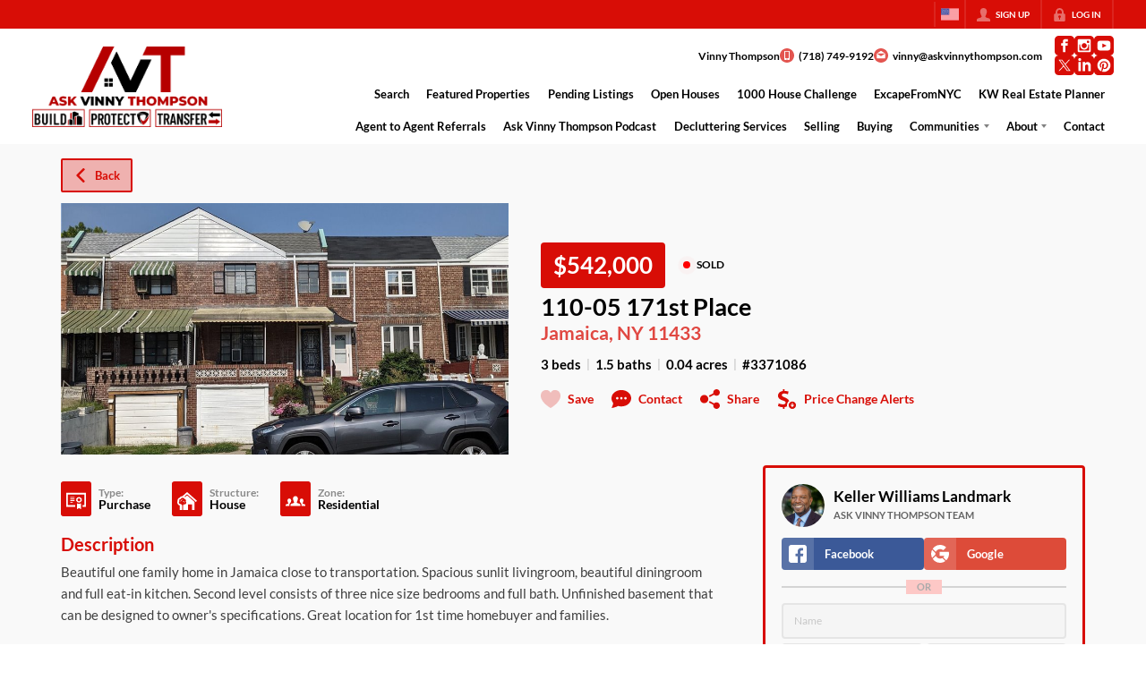

--- FILE ---
content_type: application/javascript
request_url: https://closehackstatic.com/_next/static/chunks/68076-2920742104c780b6.js
body_size: 4421
content:
"use strict";(self.webpackChunk_N_E=self.webpackChunk_N_E||[]).push([[68076],{68076:(e,n,t)=>{t.d(n,{A:()=>A});var o=t(61975),i=t(22043),r=t(45377),l=t(80971),s=t(71450),d=t(95155),a=t(12115),c=t(63685),p=t(75848),f=t(51517),h=t(39422),u=t(20070),x=t(43646),y=t(98596),m=t(82732);let g=function(e){var n=e.local,t=e.prod,o=e.style,i=function(e){return(arguments.length>1&&void 0!==arguments[1]&&arguments[1],null===e)?(0,d.jsx)("span",{style:{color:"#6f42c1"},children:"null"}):void 0===e?(0,d.jsx)("span",{style:{color:"#6f42c1"},children:"undefined"}):"string"==typeof e?(0,d.jsxs)("span",{style:{color:"#555"},children:['"',e,'"']}):"number"==typeof e?(0,d.jsx)("span",{style:{color:"#005cc5"},children:e}):"boolean"==typeof e?(0,d.jsx)("span",{style:{color:"#6f42c1"},children:String(e)}):Array.isArray(e)||(void 0===e?"undefined":(0,l._)(e))==="object"?(0,d.jsx)(y.A,{data:e,collapsed:!0,displayDataTypes:!1,displayObjectSize:!0,backgroundColor:"rgba(0,0,0,0.03)",style:{padding:"8px",borderRadius:"3px"}}):String(e)},s=function(e,n){var t=arguments.length>2&&void 0!==arguments[2]?arguments[2]:"",o=arguments.length>3&&void 0!==arguments[3]?arguments[3]:0,a=[],c=20*o;return null===e||null===n||(void 0===e?"undefined":(0,l._)(e))!=="object"||(void 0===n?"undefined":(0,l._)(n))!=="object"||(0,r._)(new Set((0,r._)(Object.keys(e||{})).concat((0,r._)(Object.keys(n||{}))))).sort(function(t,o){if(""===t)return 1;if(""===o||"id"===t)return -1;if("id"===o)return 1;var i=null==e?void 0:e[t],r=null==n?void 0:n[t],l=e&&t in e,s=n&&t in n,d=l&&s&&JSON.stringify(i)!==JSON.stringify(r),a=null==e?void 0:e[o],c=null==n?void 0:n[o],p=e&&o in e,f=n&&o in n,h=p&&f&&JSON.stringify(a)!==JSON.stringify(c),u=function(e,n,t){return e?0:n?1:t?2:3},x=u(d,l&&!s,!l&&s),y=u(h,p&&!f,!p&&f);return x===y?t.localeCompare(o):x-y}).forEach(function(r){if(""!==r){var p=null==e?void 0:e[r],f=null==n?void 0:n[r],h=e&&r in e,u=n&&r in n,x=t?"".concat(t,".").concat(r):r,y=h&&u&&JSON.stringify(p)!==JSON.stringify(f);if(h&&!u)a.push((0,d.jsxs)("div",{style:{marginLeft:c,marginBottom:"8px"},children:[(0,d.jsxs)("div",{style:{color:"#28a745",fontWeight:"bold",fontFamily:"monospace",marginBottom:"4px"},children:[r,": ",(0,d.jsx)("span",{style:{fontSize:"10px",fontWeight:"normal",opacity:.7},children:"(local only)"})]}),(0,d.jsx)("div",{style:{marginLeft:"20px"},children:i(p)})]},x));else if(!h&&u)a.push((0,d.jsxs)("div",{style:{marginLeft:c,marginBottom:"8px"},children:[(0,d.jsxs)("div",{style:{color:"#dc3545",fontWeight:"bold",fontFamily:"monospace",marginBottom:"4px"},children:[r,": ",(0,d.jsx)("span",{style:{fontSize:"10px",fontWeight:"normal",opacity:.7},children:"(prod only)"})]}),(0,d.jsx)("div",{style:{marginLeft:"20px"},children:i(f)})]},x));else if(y)if((null===p||(void 0===p?"undefined":(0,l._)(p))!=="object")&&(null===f||(void 0===f?"undefined":(0,l._)(f))!=="object"))a.push((0,d.jsxs)("div",{style:{marginLeft:c,marginBottom:"12px"},children:[(0,d.jsxs)("div",{style:{fontWeight:"bold",fontFamily:"monospace",marginBottom:"4px"},children:[r,":"]}),(0,d.jsxs)("div",{style:{marginLeft:"20px"},children:[(0,d.jsxs)("div",{style:{marginBottom:"6px"},children:[(0,d.jsx)("div",{style:{color:"#28a745",fontSize:"10px",fontWeight:"600",marginBottom:"2px"},children:"LOCAL:"}),(0,d.jsx)("div",{children:i(p)})]}),(0,d.jsxs)("div",{children:[(0,d.jsx)("div",{style:{color:"#dc3545",fontSize:"10px",fontWeight:"600",marginBottom:"2px"},children:"PROD:"}),(0,d.jsx)("div",{children:i(f)})]})]})]},x));else{var m=Array.isArray(p)&&Array.isArray(f),g=p&&f&&(void 0===p?"undefined":(0,l._)(p))==="object"&&(void 0===f?"undefined":(0,l._)(f))==="object"&&!Array.isArray(p)&&!Array.isArray(f);if(m){a.push((0,d.jsx)("div",{style:{marginLeft:c,marginBottom:"8px"},children:(0,d.jsxs)("div",{style:{fontWeight:"bold",fontFamily:"monospace",marginBottom:"4px",color:"#ff6b35"},children:[r,": ",(0,d.jsx)("span",{style:{fontSize:"10px",fontWeight:"normal",opacity:.7},children:"(has differences)"})]})},x));for(var v=Math.max(p.length,f.length),j=[],b=0;b<v;b++){var S=p[b],w=f[b],k="".concat(x,".").concat(b);JSON.stringify(S)!==JSON.stringify(w)&&j.push((0,d.jsxs)("div",{style:{marginBottom:"12px"},children:[(0,d.jsxs)("div",{style:{fontWeight:"bold",fontFamily:"monospace",marginBottom:"4px"},children:[r,".",b,":"]}),(0,d.jsxs)("div",{style:{marginLeft:"20px"},children:[(0,d.jsxs)("div",{style:{marginBottom:"6px"},children:[(0,d.jsx)("div",{style:{color:"#28a745",fontSize:"10px",fontWeight:"600",marginBottom:"2px"},children:"LOCAL:"}),(0,d.jsx)("div",{children:i(S)})]}),(0,d.jsxs)("div",{children:[(0,d.jsx)("div",{style:{color:"#dc3545",fontSize:"10px",fontWeight:"600",marginBottom:"2px"},children:"PROD:"}),(0,d.jsx)("div",{children:i(w)})]})]})]},k))}j.length>0&&a.push((0,d.jsx)("div",{style:{marginLeft:c+20,marginTop:"4px",marginBottom:"8px"},children:j},"".concat(x,"-array-items")))}else if(g){a.push((0,d.jsx)("div",{style:{marginLeft:c,marginBottom:"8px"},children:(0,d.jsxs)("div",{style:{fontWeight:"bold",fontFamily:"monospace",marginBottom:"4px",color:"#ff6b35"},children:[r,": ",(0,d.jsx)("span",{style:{fontSize:"10px",fontWeight:"normal",opacity:.7},children:"(has differences)"})]})},x));var A=s(p,f,x,o+1);A.length>0&&a.push((0,d.jsx)("div",{style:{marginLeft:c+20,marginTop:"4px",marginBottom:"8px"},children:A},"".concat(x,"-nested")))}else a.push((0,d.jsxs)("div",{style:{marginLeft:c,marginBottom:"12px"},children:[(0,d.jsxs)("div",{style:{fontWeight:"bold",fontFamily:"monospace",marginBottom:"4px"},children:[r,":"]}),(0,d.jsxs)("div",{style:{marginLeft:"20px"},children:[(0,d.jsxs)("div",{style:{marginBottom:"6px"},children:[(0,d.jsx)("div",{style:{color:"#28a745",fontSize:"10px",fontWeight:"600",marginBottom:"2px"},children:"LOCAL:"}),(0,d.jsx)("div",{children:i(p)})]}),(0,d.jsxs)("div",{children:[(0,d.jsx)("div",{style:{color:"#dc3545",fontSize:"10px",fontWeight:"600",marginBottom:"2px"},children:"PROD:"}),(0,d.jsx)("div",{children:i(f)})]})]})]},x))}else null===p||(void 0===p?"undefined":(0,l._)(p))!=="object"||Array.isArray(p)&&0===p.length?a.push((0,d.jsxs)("div",{style:{marginLeft:c,marginBottom:"4px",color:"#666"},children:[(0,d.jsxs)("span",{style:{fontWeight:"bold",fontFamily:"monospace"},children:[r,":"]})," ",i(p,!0)]},x)):a.push((0,d.jsxs)("div",{style:{marginLeft:c,marginBottom:"8px",color:"#666"},children:[(0,d.jsxs)("div",{style:{fontWeight:"bold",fontFamily:"monospace",marginBottom:"4px"},children:[r,":"]}),(0,d.jsx)("div",{style:{marginLeft:"20px"},children:i(p)})]},x))}}),a};return(0,d.jsxs)("div",{style:(0,m._)({fontFamily:"monospace",fontSize:"12px",padding:"15px",borderRadius:"8px",backgroundColor:"#f8f9fa",border:"1px solid #e8e8e8",maxHeight:"70vh",overflowY:"auto",lineHeight:"1.6"},void 0===o?{}:o),children:[(0,d.jsxs)("div",{style:{marginBottom:"12px",fontSize:"11px",color:"#666",display:"flex",gap:"12px"},children:[(0,d.jsxs)("span",{children:[(0,d.jsx)("span",{style:{color:"#28a745",fontWeight:"bold"},children:"●"})," Local"]}),(0,d.jsxs)("span",{children:[(0,d.jsx)("span",{style:{color:"#dc3545",fontWeight:"bold"},children:"●"})," Production"]}),(0,d.jsxs)("span",{children:[(0,d.jsx)("span",{style:{color:"#666",fontWeight:"bold"},children:"●"})," Same"]})]}),s(n,t)]})};var v=t(59466),j=t(14087),b=t(17),S=function(e,n){var t={},o=function(e,n,i){if(Array.isArray(e)&&Array.isArray(n))for(var s=Math.max(e.length,n.length),d=0;d<s;d++){var a=i?"".concat(i,".").concat(d):"".concat(d);JSON.stringify(e[d])!==JSON.stringify(n[d])&&(t[a]={local:e[d],prod:n[d]})}else e&&n&&(void 0===e?"undefined":(0,l._)(e))==="object"&&(void 0===n?"undefined":(0,l._)(n))==="object"&&!Array.isArray(e)&&!Array.isArray(n)?new Set((0,r._)(Object.keys(e)).concat((0,r._)(Object.keys(n)))).forEach(function(t){var r=i?"".concat(i,".").concat(t):t;o(e[t],n[t],r)}):JSON.stringify(e)!==JSON.stringify(n)&&(t[i]={local:e,prod:n})};return o(e||{},n||{},""),t},w=function(e,n){return("number"==typeof e&&"string"==typeof n||"string"==typeof e&&"number"==typeof n)&&String(e)===String(n)},k=function(e,n){if(!e||(void 0===e?"undefined":(0,l._)(e))!=="object")return e;if(Array.isArray(e))return e.map(function(e){return k(e,n)});var t=n.filter(function(e){return!e.endsWith("*")}),o=n.filter(function(e){return e.endsWith("*")}).map(function(e){return e.slice(0,-1)}),i={};return Object.keys(e).forEach(function(r){var l=t.includes(r),s=o.some(function(e){return r.startsWith(e)});l||s||(i[r]=k(e[r],n))}),i};let A=function(e){var n=e.show,t=e.onHide,r=e.item1,l=e.item2,m=e.title,A=e.resourceType,W=void 0===A?null:A,B=e.resourceId,O=void 0===B?null:B,_=(e.websiteId,e.showActions),C=e.servSecondary,z=void 0===C?null:C,L=e.permalink,F=void 0===L?null:L,P=e.keysIgnore,D=void 0===P?[]:P,T=e.onComplete,N=void 0===T?null:T,J=(0,b.o)().server.domain,H=k(r,D),R=k(l,D);D.length>0&&(console.log("keysIgnore:",D),console.log("Original item1 keys:",Object.keys(r||{})),console.log("Filtered item1 keys:",Object.keys(H||{})));var I=S(H,R),K=(0,i._)((0,a.useState)("combined"),2),E=K[0],X=K[1],q=(0,i._)((0,a.useState)(null),2),M=q[0],U=q[1],V=(0,i._)((0,a.useState)(new Set),2),Y=V[0],G=V[1],Q=(0,c.wA)(),Z=(0,p.Ls)().fetcher,$=function(e){G(function(n){var t=new Set(n);return t.has(e)?t.delete(e):t.add(e),t})},ee=function(e){return(0,o._)(function(){var n,o,i,r,l;return(0,s.YH)(this,function(s){switch(s.label){case 0:if(!W||!O)return[2];s.label=1;case 1:return s.trys.push([1,14,,15]),n={resource_type:W,resource_id:O,action:e},[4,Z.post("/handlers/admin/dev/local-migrate",n)];case 2:if(console.log("Push/Pull result:",o=s.sent().data),!o.ok)return[3,12];s.label=3;case 3:return s.trys.push([3,5,,6]),[4,Z.post("https://dash.closehack.com/handlers/front/cache/data-flush")];case 4:return console.log("handleCacheFlushDataCache",s.sent().data),[3,6];case 5:return console.log("handleCacheFlushDataCache error",s.sent()),[3,6];case 6:return s.trys.push([6,10,,11]),r=null!=(i=null==o?void 0:o.permalink)?i:"/",[4,fetch("https://dash.closehack.com/api/revalidate",{method:"POST",headers:{"Content-Type":"application/json"},body:JSON.stringify({path:"/".concat((0,j.CP)(J)).concat(r)})})];case 7:if((l=s.sent()).ok)return[3,9];return[4,l.json()];case 8:throw Error(s.sent().error||"Failed to revalidate");case 9:return[3,11];case 10:return console.log("nextInvalidateUrl error",s.sent()),[3,11];case 11:return"pull"===e?(N&&"function"==typeof N&&N(),window.location.reload()):(Q((0,v.Dj)({notification:{title:"push"===e?"Data Pushed":"Data Pulled",message:(0,d.jsx)(d.Fragment,{children:(0,d.jsxs)("p",{children:["Data has been ","push"===e?"pushed to":"pulled from"," the production database."]})}),type:"success"}})),N&&"function"==typeof N&&N(),t()),[3,13];case 12:Q((0,v.Dj)({notification:{title:"Operation Failed",message:(0,d.jsx)(d.Fragment,{children:(0,d.jsxs)("p",{children:["Data could not be ","push"===e?"pushed to":"pulled from"," production database."]})}),type:"error"}})),s.label=13;case 13:return[3,15];case 14:return console.error("handlePushPull error",s.sent()),Q((0,v.Dj)({notification:{title:"Operation Failed",message:(0,d.jsx)(d.Fragment,{children:(0,d.jsx)("p",{children:"An error occurred during the operation."})}),type:"error"}})),[3,15];case 15:return U(null),[2]}})})()};return(0,d.jsxs)(f.A,{show:n,onHide:t,size:"xl",children:[(0,d.jsx)(f.A.Header,{closeButton:!0,children:(0,d.jsx)(f.A.Title,{children:void 0===m?"Compare Values":m})}),(0,d.jsxs)(f.A.Body,{style:{padding:0},children:[(0,d.jsx)(u.A,{tabs:[{key:"combined",label:"Diff",icon:"compare"},{key:"differences",label:"Keys",icon:"merge"},{key:"raw",label:"Raw",icon:"json"}],currentTab:E,setTab:X,theme:"minimal"}),(0,d.jsxs)("div",{style:{padding:"16px"},children:["differences"===E&&(0,d.jsx)("div",{style:{minWidth:0,overflow:"hidden"},children:0===Object.keys(I).length?(0,d.jsx)("div",{style:{backgroundColor:"#d4edda",padding:"15px",borderRadius:"8px",color:"#155724",fontSize:"14px"},children:"✓ No differences found"}):(0,d.jsx)("div",{style:{overflowX:"auto",maxHeight:"70vh"},children:(0,d.jsx)("div",{style:{backgroundColor:"#fffef8",padding:"15px",borderRadius:"8px",border:"1px solid #e8e8e8",fontSize:"12px",lineHeight:"1.6"},children:Object.entries(I).sort(function(e,n){var t=(0,i._)(e,2),o=t[0],r=t[1],l=(0,i._)(n,2),s=l[0],d=l[1],a=w(r.local,r.prod),c=w(d.local,d.prod),p=o.startsWith("date_")||o.includes(".date_"),f=s.startsWith("date_")||s.includes(".date_");return p&&!f?1:!p&&f?-1:a&&!c?1:!a&&c?-1:0}).map(function(e){var n=(0,i._)(e,2),t=n[0],o=n[1],r=Y.has(t),l=w(o.local,o.prod);return(0,d.jsxs)("div",{style:{marginBottom:"8px",paddingBottom:"8px",borderBottom:"1px solid #e8e8e8"},children:[(0,d.jsxs)("div",{onClick:function(){return $(t)},style:{fontWeight:"bold",color:"#333",marginBottom:r?"0":"8px",fontFamily:"monospace",cursor:"pointer",display:"flex",alignItems:"center",gap:"8px",userSelect:"none"},children:[(0,d.jsx)("span",{style:{fontSize:"12px"},children:r?"▶":"▼"}),(0,d.jsxs)("span",{children:[t,l&&(0,d.jsx)("span",{style:{fontWeight:"normal",color:"#888",marginLeft:"8px"},children:"(trivial)"})]})]}),!r&&(0,d.jsxs)("div",{style:{display:"grid",gridTemplateColumns:"1fr 1fr",gap:"12px",minWidth:0},children:[(0,d.jsxs)("div",{style:{minWidth:0},children:[(0,d.jsx)("div",{style:{fontSize:"11px",color:"#dc3545",fontWeight:"600",marginBottom:"4px"},children:"LOCAL"}),(0,d.jsx)(y.A,{data:o.local,backgroundColor:"#fff5f5",style:{border:"1px solid #f5c6cb",wordBreak:"break-word",overflowWrap:"break-word"}})]}),(0,d.jsxs)("div",{style:{minWidth:0},children:[(0,d.jsx)("div",{style:{fontSize:"11px",color:"#28a745",fontWeight:"600",marginBottom:"4px"},children:"PRODUCTION"}),(0,d.jsx)(y.A,{data:o.prod,backgroundColor:"#f0fff4",style:{border:"1px solid #c3e6cb",wordBreak:"break-word",overflowWrap:"break-word"}})]})]})]},t)})})})}),"combined"===E&&(0,d.jsx)("div",{style:{minWidth:0,overflow:"hidden"},children:(0,d.jsx)(g,{local:H,prod:R})}),"raw"===E&&(0,d.jsxs)("div",{style:{display:"grid",gridTemplateColumns:l?"1fr 1fr":"1fr",gap:"16px",minWidth:0},children:[(0,d.jsxs)("div",{style:{minWidth:0,overflow:"hidden"},children:[(0,d.jsx)("h3",{style:{fontSize:"16px",fontWeight:"bold",marginBottom:"12px",color:"#333"},children:"Local Database"}),(0,d.jsx)("div",{style:{overflowX:"auto",maxHeight:"70vh"},children:(0,d.jsx)(y.A,{data:r||{},displayDataTypes:!0,displayObjectSize:!0,sortKeys:!0,backgroundColor:"#f8f9fa",style:{padding:"15px",fontSize:"12px",lineHeight:"1.4",wordBreak:"break-word",overflowWrap:"break-word"}})})]}),l&&(0,d.jsxs)("div",{style:{minWidth:0,overflow:"hidden"},children:[(0,d.jsx)("h3",{style:{fontSize:"16px",fontWeight:"bold",marginBottom:"12px",color:"#333"},children:"Production Database"}),(0,d.jsx)("div",{style:{overflowX:"auto",maxHeight:"70vh"},children:(0,d.jsx)(y.A,{data:l||{},displayDataTypes:!0,displayObjectSize:!0,sortKeys:!0,backgroundColor:"#f8f9fa",style:{padding:"15px",fontSize:"12px",lineHeight:"1.4",wordBreak:"break-word",overflowWrap:"break-word"}})})]})]})]})]}),void 0!==_&&_&&W&&(0,d.jsxs)(f.A.Footer,{style:{display:"grid",gridTemplateColumns:"1fr 1fr",gap:"12px",padding:"24px"},children:[(0,d.jsx)("div",{style:{display:"flex",justifyContent:"flex-start"},children:(0,d.jsx)(h.default,{size:"xsmall",icon:"upload",fillType:"hollow",onClick:function(){return U("push")},children:"Push to Prod"})}),(0,d.jsxs)("div",{style:{display:"flex",justifyContent:"flex-start",gap:"8px"},children:[(0,d.jsx)(h.default,{size:"xsmall",icon:"download",fillType:"hollow",onClick:function(){return U("pull")},children:"Pull from Prod"}),"website_page"===W&&z&&F&&(0,d.jsx)(h.default,{size:"xsmall",icon:"eye",fillType:"hollow",href:"https://".concat(z.domain).concat(F),target:"_blank",children:"View on Prod"})]})]}),(0,d.jsx)(x.A,{show:"push"===M,onSuccess:function(){return ee("push")},onFailure:function(){return U(null)},title:"Push to Prod?",prompt:(0,d.jsx)(d.Fragment,{children:(0,d.jsxs)("p",{children:["Are you sure you want to ",(0,d.jsx)("strong",{children:"push"})," this ",null==W?void 0:W.replace(/_/g," ")," to production?"]})})}),(0,d.jsx)(x.A,{show:"pull"===M,onSuccess:function(){return ee("pull")},onFailure:function(){return U(null)},title:"Pull from Production?",prompt:(0,d.jsx)(d.Fragment,{children:(0,d.jsxs)("p",{children:["Are you sure you want to ",(0,d.jsx)("strong",{children:"pull"})," this ",null==W?void 0:W.replace(/_/g," ")," from production? This will refresh the page."]})})})]})}},98596:(e,n,t)=>{t.d(n,{A:()=>s});var o=t(82732),i=t(80971),r=t(95155),l=(0,t(67909).default)(function(){return t.e(4353).then(t.t.bind(t,4353,23))},{loadableGenerated:{webpack:function(){return[4353]}},ssr:!1});let s=function(e){var n=e.data,t=e.theme,s=e.collapsed,d=e.displayDataTypes,a=e.displayObjectSize,c=e.enableClipboard,p=e.indentWidth,f=e.sortKeys,h=e.quotesOnKeys,u=e.groupArraysAfterLength,x=e.backgroundColor,y=e.className,m=void 0===y?"":y,g=e.style,v=null==n||(void 0===n?"undefined":(0,i._)(n))!=="object",j=(0,o._)({padding:"8px",borderRadius:"4px"},x?{backgroundColor:x}:{},void 0===g?{}:g);if(v){var b=n,S=void 0===n?"undefined":(0,i._)(n);return null===n?(b="null",S="null"):void 0===n?(b="undefined",S="undefined"):"string"==typeof n&&(b='"'.concat(n,'"')),(0,r.jsx)("div",{className:m,style:j,children:(0,r.jsx)("span",{style:{fontFamily:"monospace",fontSize:"12px",color:"string"===S?"#d73a49":"number"===S?"#005cc5":"#6f42c1"},children:String(b)})})}return(0,r.jsx)("div",{className:m,children:(0,r.jsx)(l,{src:n,theme:void 0===t?"rjv-default":t,name:null,collapsed:void 0!==s&&s,displayDataTypes:void 0!==d&&d,displayObjectSize:void 0!==a&&a,enableClipboard:void 0===c||c,indentWidth:void 0===p?2:p,sortKeys:void 0!==f&&f,quotesOnKeys:void 0!==h&&h,groupArraysAfterLength:void 0===u?50:u,style:j})})}}}]);